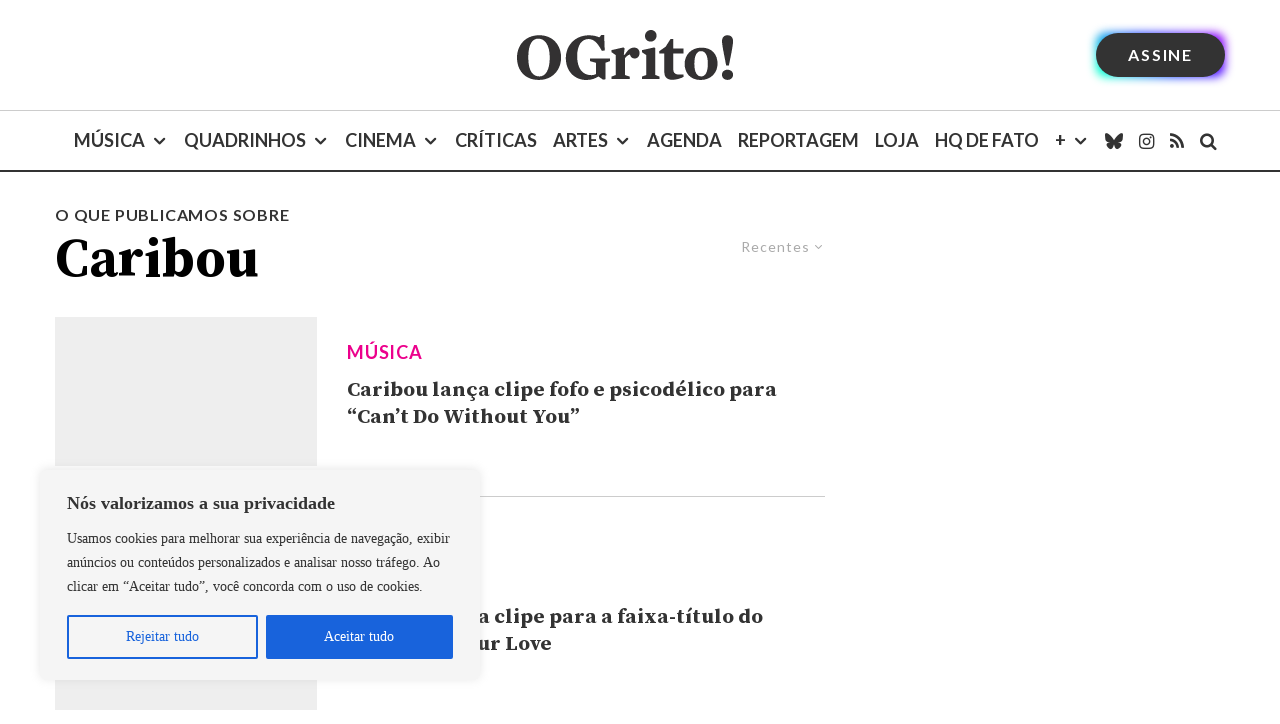

--- FILE ---
content_type: text/html; charset=utf-8
request_url: https://www.google.com/recaptcha/api2/aframe
body_size: 165
content:
<!DOCTYPE HTML><html><head><meta http-equiv="content-type" content="text/html; charset=UTF-8"></head><body><script nonce="TvIYdkqeI9tRU_3eGa6S0A">/** Anti-fraud and anti-abuse applications only. See google.com/recaptcha */ try{var clients={'sodar':'https://pagead2.googlesyndication.com/pagead/sodar?'};window.addEventListener("message",function(a){try{if(a.source===window.parent){var b=JSON.parse(a.data);var c=clients[b['id']];if(c){var d=document.createElement('img');d.src=c+b['params']+'&rc='+(localStorage.getItem("rc::a")?sessionStorage.getItem("rc::b"):"");window.document.body.appendChild(d);sessionStorage.setItem("rc::e",parseInt(sessionStorage.getItem("rc::e")||0)+1);localStorage.setItem("rc::h",'1769368857930');}}}catch(b){}});window.parent.postMessage("_grecaptcha_ready", "*");}catch(b){}</script></body></html>